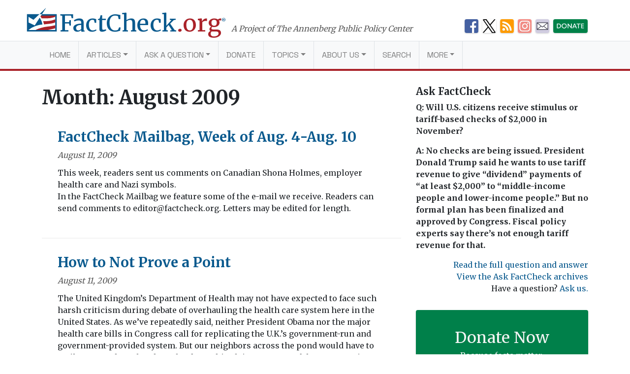

--- FILE ---
content_type: text/html; charset=UTF-8
request_url: https://www.factcheck.org/2009/08/page/5/
body_size: 13159
content:
<!DOCTYPE html>
<html lang="en-US">
<head>
  <meta charset="UTF-8">
  <meta http-equiv="X-UA-Compatible" content="IE=edge">
  <meta name="viewport" content="width=device-width, initial-scale=1, shrink-to-fit=no">
  <meta name="mobile-web-app-capable" content="yes">
  <meta name="apple-mobile-web-app-capable" content="yes">
  <meta name="apple-mobile-web-app-title" content="FactCheck.org - A Project of The Annenberg Public Policy Center">
  <link rel="preconnect" href="https://fonts.gstatic.com">
  <link href="https://fonts.googleapis.com/css2?family=Merriweather:wght@300;400;700&family=Space+Grotesk:wght@400&display=swap" rel="stylesheet">
  <link rel="profile" href="https://gmpg.org/xfn/11">
  <link rel="pingback" href="https://www.factcheck.org/xmlrpc.php">
  <link rel="apple-touch-icon" sizes="57x57" href="/apple-icon-57x57.png">
  <link rel="apple-touch-icon" sizes="60x60" href="/apple-icon-60x60.png">
  <link rel="apple-touch-icon" sizes="72x72" href="/apple-icon-72x72.png">
  <link rel="apple-touch-icon" sizes="76x76" href="/apple-icon-76x76.png">
  <link rel="apple-touch-icon" sizes="114x114" href="/apple-icon-114x114.png">
  <link rel="apple-touch-icon" sizes="120x120" href="/apple-icon-120x120.png">
  <link rel="apple-touch-icon" sizes="144x144" href="/apple-icon-144x144.png">
  <link rel="apple-touch-icon" sizes="152x152" href="/apple-icon-152x152.png">
  <link rel="apple-touch-icon" sizes="180x180" href="/apple-icon-180x180.png">
  <link rel="icon" type="image/png" sizes="192x192"  href="/android-icon-192x192.png">
  <link rel="icon" type="image/png" sizes="32x32" href="/favicon-32x32.png">
  <link rel="icon" type="image/png" sizes="96x96" href="/favicon-96x96.png">
  <link rel="icon" type="image/png" sizes="16x16" href="/favicon-16x16.png">
  <link rel="manifest" href="/manifest.json">
  <meta name="msapplication-TileColor" content="#ffffff">
  <meta name="msapplication-TileImage" content="/ms-icon-144x144.png">
  <meta name="theme-color" content="#ffffff">
    <meta name='robots' content='noindex, follow' />
	<style>img:is([sizes="auto" i], [sizes^="auto," i]) { contain-intrinsic-size: 3000px 1500px }</style>
	
<!-- Google Tag Manager for WordPress by gtm4wp.com -->
<script data-cfasync="false" data-pagespeed-no-defer>
	var gtm4wp_datalayer_name = "dataLayer";
	var dataLayer = dataLayer || [];

	const gtm4wp_scrollerscript_debugmode         = false;
	const gtm4wp_scrollerscript_callbacktime      = 100;
	const gtm4wp_scrollerscript_readerlocation    = 150;
	const gtm4wp_scrollerscript_contentelementid  = "content";
	const gtm4wp_scrollerscript_scannertime       = 60;
</script>
<!-- End Google Tag Manager for WordPress by gtm4wp.com -->
	<!-- This site is optimized with the Yoast SEO plugin v26.4 - https://yoast.com/wordpress/plugins/seo/ -->
	<title>August 2009 - Page 5 of 7 - FactCheck.org</title>
	<meta property="og:locale" content="en_US" />
	<meta property="og:type" content="website" />
	<meta property="og:title" content="August 2009 - Page 5 of 7 - FactCheck.org" />
	<meta property="og:url" content="https://www.factcheck.org/2009/08/" />
	<meta property="og:site_name" content="FactCheck.org" />
	<meta name="twitter:card" content="summary_large_image" />
	<meta name="twitter:site" content="@factcheckdotorg" />
	<script type="application/ld+json" class="yoast-schema-graph">{"@context":"https://schema.org","@graph":[{"@type":"CollectionPage","@id":null,"url":"https://www.factcheck.org/2009/08/page/5/","name":"August 2009 - Page 5 of 7 - FactCheck.org","isPartOf":{"@id":"https://www.factcheck.org/#website"},"breadcrumb":{"@id":"https://www.factcheck.org/2009/08/page/5/#breadcrumb"},"inLanguage":"en-US"},{"@type":"BreadcrumbList","@id":"https://www.factcheck.org/2009/08/page/5/#breadcrumb","itemListElement":[{"@type":"ListItem","position":1,"name":"Home","item":"https://www.factcheck.org/"},{"@type":"ListItem","position":2,"name":"Archives for August 2009"}]},{"@type":"WebSite","@id":"https://www.factcheck.org/#website","url":"https://www.factcheck.org/","name":"FactCheck.org","description":"A Project of The Annenberg Public Policy Center","inLanguage":"en-US"}]}</script>
	<!-- / Yoast SEO plugin. -->


<link rel='dns-prefetch' href='//code.jquery.com' />
<link rel="alternate" type="application/rss+xml" title="FactCheck.org &raquo; Feed" href="https://www.factcheck.org/feed/" />
<link rel='stylesheet' id='wp-block-library-css' href='https://www.factcheck.org/wp-includes/css/dist/block-library/style.min.css?ver=6.8.3' type='text/css' media='all' />
<style id='classic-theme-styles-inline-css' type='text/css'>
/*! This file is auto-generated */
.wp-block-button__link{color:#fff;background-color:#32373c;border-radius:9999px;box-shadow:none;text-decoration:none;padding:calc(.667em + 2px) calc(1.333em + 2px);font-size:1.125em}.wp-block-file__button{background:#32373c;color:#fff;text-decoration:none}
</style>
<style id='co-authors-plus-coauthors-style-inline-css' type='text/css'>
.wp-block-co-authors-plus-coauthors.is-layout-flow [class*=wp-block-co-authors-plus]{display:inline}

</style>
<style id='co-authors-plus-avatar-style-inline-css' type='text/css'>
.wp-block-co-authors-plus-avatar :where(img){height:auto;max-width:100%;vertical-align:bottom}.wp-block-co-authors-plus-coauthors.is-layout-flow .wp-block-co-authors-plus-avatar :where(img){vertical-align:middle}.wp-block-co-authors-plus-avatar:is(.alignleft,.alignright){display:table}.wp-block-co-authors-plus-avatar.aligncenter{display:table;margin-inline:auto}

</style>
<style id='co-authors-plus-image-style-inline-css' type='text/css'>
.wp-block-co-authors-plus-image{margin-bottom:0}.wp-block-co-authors-plus-image :where(img){height:auto;max-width:100%;vertical-align:bottom}.wp-block-co-authors-plus-coauthors.is-layout-flow .wp-block-co-authors-plus-image :where(img){vertical-align:middle}.wp-block-co-authors-plus-image:is(.alignfull,.alignwide) :where(img){width:100%}.wp-block-co-authors-plus-image:is(.alignleft,.alignright){display:table}.wp-block-co-authors-plus-image.aligncenter{display:table;margin-inline:auto}

</style>
<link rel='stylesheet' id='dashicons-css' href='https://www.factcheck.org/wp-includes/css/dashicons.min.css?ver=6.8.3' type='text/css' media='all' />
<style id='global-styles-inline-css' type='text/css'>
:root{--wp--preset--aspect-ratio--square: 1;--wp--preset--aspect-ratio--4-3: 4/3;--wp--preset--aspect-ratio--3-4: 3/4;--wp--preset--aspect-ratio--3-2: 3/2;--wp--preset--aspect-ratio--2-3: 2/3;--wp--preset--aspect-ratio--16-9: 16/9;--wp--preset--aspect-ratio--9-16: 9/16;--wp--preset--color--black: #000000;--wp--preset--color--cyan-bluish-gray: #abb8c3;--wp--preset--color--white: #ffffff;--wp--preset--color--pale-pink: #f78da7;--wp--preset--color--vivid-red: #cf2e2e;--wp--preset--color--luminous-vivid-orange: #ff6900;--wp--preset--color--luminous-vivid-amber: #fcb900;--wp--preset--color--light-green-cyan: #7bdcb5;--wp--preset--color--vivid-green-cyan: #00d084;--wp--preset--color--pale-cyan-blue: #8ed1fc;--wp--preset--color--vivid-cyan-blue: #0693e3;--wp--preset--color--vivid-purple: #9b51e0;--wp--preset--gradient--vivid-cyan-blue-to-vivid-purple: linear-gradient(135deg,rgba(6,147,227,1) 0%,rgb(155,81,224) 100%);--wp--preset--gradient--light-green-cyan-to-vivid-green-cyan: linear-gradient(135deg,rgb(122,220,180) 0%,rgb(0,208,130) 100%);--wp--preset--gradient--luminous-vivid-amber-to-luminous-vivid-orange: linear-gradient(135deg,rgba(252,185,0,1) 0%,rgba(255,105,0,1) 100%);--wp--preset--gradient--luminous-vivid-orange-to-vivid-red: linear-gradient(135deg,rgba(255,105,0,1) 0%,rgb(207,46,46) 100%);--wp--preset--gradient--very-light-gray-to-cyan-bluish-gray: linear-gradient(135deg,rgb(238,238,238) 0%,rgb(169,184,195) 100%);--wp--preset--gradient--cool-to-warm-spectrum: linear-gradient(135deg,rgb(74,234,220) 0%,rgb(151,120,209) 20%,rgb(207,42,186) 40%,rgb(238,44,130) 60%,rgb(251,105,98) 80%,rgb(254,248,76) 100%);--wp--preset--gradient--blush-light-purple: linear-gradient(135deg,rgb(255,206,236) 0%,rgb(152,150,240) 100%);--wp--preset--gradient--blush-bordeaux: linear-gradient(135deg,rgb(254,205,165) 0%,rgb(254,45,45) 50%,rgb(107,0,62) 100%);--wp--preset--gradient--luminous-dusk: linear-gradient(135deg,rgb(255,203,112) 0%,rgb(199,81,192) 50%,rgb(65,88,208) 100%);--wp--preset--gradient--pale-ocean: linear-gradient(135deg,rgb(255,245,203) 0%,rgb(182,227,212) 50%,rgb(51,167,181) 100%);--wp--preset--gradient--electric-grass: linear-gradient(135deg,rgb(202,248,128) 0%,rgb(113,206,126) 100%);--wp--preset--gradient--midnight: linear-gradient(135deg,rgb(2,3,129) 0%,rgb(40,116,252) 100%);--wp--preset--font-size--small: 13px;--wp--preset--font-size--medium: 20px;--wp--preset--font-size--large: 36px;--wp--preset--font-size--x-large: 42px;--wp--preset--spacing--20: 0.44rem;--wp--preset--spacing--30: 0.67rem;--wp--preset--spacing--40: 1rem;--wp--preset--spacing--50: 1.5rem;--wp--preset--spacing--60: 2.25rem;--wp--preset--spacing--70: 3.38rem;--wp--preset--spacing--80: 5.06rem;--wp--preset--shadow--natural: 6px 6px 9px rgba(0, 0, 0, 0.2);--wp--preset--shadow--deep: 12px 12px 50px rgba(0, 0, 0, 0.4);--wp--preset--shadow--sharp: 6px 6px 0px rgba(0, 0, 0, 0.2);--wp--preset--shadow--outlined: 6px 6px 0px -3px rgba(255, 255, 255, 1), 6px 6px rgba(0, 0, 0, 1);--wp--preset--shadow--crisp: 6px 6px 0px rgba(0, 0, 0, 1);}:where(.is-layout-flex){gap: 0.5em;}:where(.is-layout-grid){gap: 0.5em;}body .is-layout-flex{display: flex;}.is-layout-flex{flex-wrap: wrap;align-items: center;}.is-layout-flex > :is(*, div){margin: 0;}body .is-layout-grid{display: grid;}.is-layout-grid > :is(*, div){margin: 0;}:where(.wp-block-columns.is-layout-flex){gap: 2em;}:where(.wp-block-columns.is-layout-grid){gap: 2em;}:where(.wp-block-post-template.is-layout-flex){gap: 1.25em;}:where(.wp-block-post-template.is-layout-grid){gap: 1.25em;}.has-black-color{color: var(--wp--preset--color--black) !important;}.has-cyan-bluish-gray-color{color: var(--wp--preset--color--cyan-bluish-gray) !important;}.has-white-color{color: var(--wp--preset--color--white) !important;}.has-pale-pink-color{color: var(--wp--preset--color--pale-pink) !important;}.has-vivid-red-color{color: var(--wp--preset--color--vivid-red) !important;}.has-luminous-vivid-orange-color{color: var(--wp--preset--color--luminous-vivid-orange) !important;}.has-luminous-vivid-amber-color{color: var(--wp--preset--color--luminous-vivid-amber) !important;}.has-light-green-cyan-color{color: var(--wp--preset--color--light-green-cyan) !important;}.has-vivid-green-cyan-color{color: var(--wp--preset--color--vivid-green-cyan) !important;}.has-pale-cyan-blue-color{color: var(--wp--preset--color--pale-cyan-blue) !important;}.has-vivid-cyan-blue-color{color: var(--wp--preset--color--vivid-cyan-blue) !important;}.has-vivid-purple-color{color: var(--wp--preset--color--vivid-purple) !important;}.has-black-background-color{background-color: var(--wp--preset--color--black) !important;}.has-cyan-bluish-gray-background-color{background-color: var(--wp--preset--color--cyan-bluish-gray) !important;}.has-white-background-color{background-color: var(--wp--preset--color--white) !important;}.has-pale-pink-background-color{background-color: var(--wp--preset--color--pale-pink) !important;}.has-vivid-red-background-color{background-color: var(--wp--preset--color--vivid-red) !important;}.has-luminous-vivid-orange-background-color{background-color: var(--wp--preset--color--luminous-vivid-orange) !important;}.has-luminous-vivid-amber-background-color{background-color: var(--wp--preset--color--luminous-vivid-amber) !important;}.has-light-green-cyan-background-color{background-color: var(--wp--preset--color--light-green-cyan) !important;}.has-vivid-green-cyan-background-color{background-color: var(--wp--preset--color--vivid-green-cyan) !important;}.has-pale-cyan-blue-background-color{background-color: var(--wp--preset--color--pale-cyan-blue) !important;}.has-vivid-cyan-blue-background-color{background-color: var(--wp--preset--color--vivid-cyan-blue) !important;}.has-vivid-purple-background-color{background-color: var(--wp--preset--color--vivid-purple) !important;}.has-black-border-color{border-color: var(--wp--preset--color--black) !important;}.has-cyan-bluish-gray-border-color{border-color: var(--wp--preset--color--cyan-bluish-gray) !important;}.has-white-border-color{border-color: var(--wp--preset--color--white) !important;}.has-pale-pink-border-color{border-color: var(--wp--preset--color--pale-pink) !important;}.has-vivid-red-border-color{border-color: var(--wp--preset--color--vivid-red) !important;}.has-luminous-vivid-orange-border-color{border-color: var(--wp--preset--color--luminous-vivid-orange) !important;}.has-luminous-vivid-amber-border-color{border-color: var(--wp--preset--color--luminous-vivid-amber) !important;}.has-light-green-cyan-border-color{border-color: var(--wp--preset--color--light-green-cyan) !important;}.has-vivid-green-cyan-border-color{border-color: var(--wp--preset--color--vivid-green-cyan) !important;}.has-pale-cyan-blue-border-color{border-color: var(--wp--preset--color--pale-cyan-blue) !important;}.has-vivid-cyan-blue-border-color{border-color: var(--wp--preset--color--vivid-cyan-blue) !important;}.has-vivid-purple-border-color{border-color: var(--wp--preset--color--vivid-purple) !important;}.has-vivid-cyan-blue-to-vivid-purple-gradient-background{background: var(--wp--preset--gradient--vivid-cyan-blue-to-vivid-purple) !important;}.has-light-green-cyan-to-vivid-green-cyan-gradient-background{background: var(--wp--preset--gradient--light-green-cyan-to-vivid-green-cyan) !important;}.has-luminous-vivid-amber-to-luminous-vivid-orange-gradient-background{background: var(--wp--preset--gradient--luminous-vivid-amber-to-luminous-vivid-orange) !important;}.has-luminous-vivid-orange-to-vivid-red-gradient-background{background: var(--wp--preset--gradient--luminous-vivid-orange-to-vivid-red) !important;}.has-very-light-gray-to-cyan-bluish-gray-gradient-background{background: var(--wp--preset--gradient--very-light-gray-to-cyan-bluish-gray) !important;}.has-cool-to-warm-spectrum-gradient-background{background: var(--wp--preset--gradient--cool-to-warm-spectrum) !important;}.has-blush-light-purple-gradient-background{background: var(--wp--preset--gradient--blush-light-purple) !important;}.has-blush-bordeaux-gradient-background{background: var(--wp--preset--gradient--blush-bordeaux) !important;}.has-luminous-dusk-gradient-background{background: var(--wp--preset--gradient--luminous-dusk) !important;}.has-pale-ocean-gradient-background{background: var(--wp--preset--gradient--pale-ocean) !important;}.has-electric-grass-gradient-background{background: var(--wp--preset--gradient--electric-grass) !important;}.has-midnight-gradient-background{background: var(--wp--preset--gradient--midnight) !important;}.has-small-font-size{font-size: var(--wp--preset--font-size--small) !important;}.has-medium-font-size{font-size: var(--wp--preset--font-size--medium) !important;}.has-large-font-size{font-size: var(--wp--preset--font-size--large) !important;}.has-x-large-font-size{font-size: var(--wp--preset--font-size--x-large) !important;}
:where(.wp-block-post-template.is-layout-flex){gap: 1.25em;}:where(.wp-block-post-template.is-layout-grid){gap: 1.25em;}
:where(.wp-block-columns.is-layout-flex){gap: 2em;}:where(.wp-block-columns.is-layout-grid){gap: 2em;}
:root :where(.wp-block-pullquote){font-size: 1.5em;line-height: 1.6;}
</style>
<link rel='stylesheet' id='child-understrap-styles-css' href='https://www.factcheck.org/wp-content/themes/factcheckstrap/css/child-theme.min.css?ver=1.2.3' type='text/css' media='all' />
<link rel="preload" class="mv-grow-style" href="https://www.factcheck.org/wp-content/plugins/social-pug/assets/dist/style-frontend-pro.css?ver=2.27.1" as="style"><noscript><link rel='stylesheet' id='dpsp-frontend-style-pro-css' href='https://www.factcheck.org/wp-content/plugins/social-pug/assets/dist/style-frontend-pro.css?ver=2.27.1' type='text/css' media='all' />
</noscript><style id='dpsp-frontend-style-pro-inline-css' type='text/css'>

				@media screen and ( max-width : 720px ) {
					.dpsp-content-wrapper.dpsp-hide-on-mobile,
					.dpsp-share-text.dpsp-hide-on-mobile {
						display: none;
					}
					.dpsp-has-spacing .dpsp-networks-btns-wrapper li {
						margin:0 2% 10px 0;
					}
					.dpsp-network-btn.dpsp-has-label:not(.dpsp-has-count) {
						max-height: 40px;
						padding: 0;
						justify-content: center;
					}
					.dpsp-content-wrapper.dpsp-size-small .dpsp-network-btn.dpsp-has-label:not(.dpsp-has-count){
						max-height: 32px;
					}
					.dpsp-content-wrapper.dpsp-size-large .dpsp-network-btn.dpsp-has-label:not(.dpsp-has-count){
						max-height: 46px;
					}
				}
			
</style>
<script type="text/javascript" src="https://www.factcheck.org/wp-content/plugins/duracelltomi-google-tag-manager/dist/js/analytics-talk-content-tracking.js?ver=1.22.2" id="gtm4wp-scroll-tracking-js"></script>
<script type="text/javascript" src="https://www.factcheck.org/wp-content/themes/understrap/js/popper.min.js?ver=6.8.3" id="popper-scripts-js"></script>
<link rel="https://api.w.org/" href="https://www.factcheck.org/wp-json/" /><link rel="EditURI" type="application/rsd+xml" title="RSD" href="https://www.factcheck.org/xmlrpc.php?rsd" />
<meta name="generator" content="WordPress 6.8.3" />
<script type="text/javascript">
(function(url){
	if(/(?:Chrome\/26\.0\.1410\.63 Safari\/537\.31|WordfenceTestMonBot)/.test(navigator.userAgent)){ return; }
	var addEvent = function(evt, handler) {
		if (window.addEventListener) {
			document.addEventListener(evt, handler, false);
		} else if (window.attachEvent) {
			document.attachEvent('on' + evt, handler);
		}
	};
	var removeEvent = function(evt, handler) {
		if (window.removeEventListener) {
			document.removeEventListener(evt, handler, false);
		} else if (window.detachEvent) {
			document.detachEvent('on' + evt, handler);
		}
	};
	var evts = 'contextmenu dblclick drag dragend dragenter dragleave dragover dragstart drop keydown keypress keyup mousedown mousemove mouseout mouseover mouseup mousewheel scroll'.split(' ');
	var logHuman = function() {
		if (window.wfLogHumanRan) { return; }
		window.wfLogHumanRan = true;
		var wfscr = document.createElement('script');
		wfscr.type = 'text/javascript';
		wfscr.async = true;
		wfscr.src = url + '&r=' + Math.random();
		(document.getElementsByTagName('head')[0]||document.getElementsByTagName('body')[0]).appendChild(wfscr);
		for (var i = 0; i < evts.length; i++) {
			removeEvent(evts[i], logHuman);
		}
	};
	for (var i = 0; i < evts.length; i++) {
		addEvent(evts[i], logHuman);
	}
})('//www.factcheck.org/?wordfence_lh=1&hid=24D05D2319F4A8A72E943F9F1A914B49');
</script>
<!-- Google Tag Manager for WordPress by gtm4wp.com -->
<!-- GTM Container placement set to automatic -->
<script data-cfasync="false" data-pagespeed-no-defer>
	var dataLayer_content = {"pagePostType":"post","pagePostType2":"month-post"};
	dataLayer.push( dataLayer_content );
</script>
<script data-cfasync="false" data-pagespeed-no-defer>
(function(w,d,s,l,i){w[l]=w[l]||[];w[l].push({'gtm.start':
new Date().getTime(),event:'gtm.js'});var f=d.getElementsByTagName(s)[0],
j=d.createElement(s),dl=l!='dataLayer'?'&l='+l:'';j.async=true;j.src=
'//www.googletagmanager.com/gtm.js?id='+i+dl;f.parentNode.insertBefore(j,f);
})(window,document,'script','dataLayer','GTM-PFGD5J2');
</script>
<!-- End Google Tag Manager for WordPress by gtm4wp.com --><meta name="hubbub-info" description="Hubbub Pro 2.27.1"></head>

<body class="archive date paged paged-5 date-paged-5 wp-theme-understrap wp-child-theme-factcheckstrap group-blog hfeed">


  <svg xmlns="http://www.w3.org/2000/svg" style="display: none;" role="img">

	<symbol id="facebook" viewBox="0 0 48.01 47.89">
    <title>Facebook</title>
		<path d="M42,0H6A6,6,0,0,0,0,6V41.91a6,6,0,0,0,6,6H25.93V28.53H21.56V21.8H25.8c0-2,0-3.76,0-5.6,0-5.3,4.07-6.84,7.73-6.84H39.7V16H36.12c-.13,0-2.31-.12-2.31,2,0,.85,0,3.8,0,3.8h5.91l-.48,6.62H34v19.5H42a6,6,0,0,0,6-6V6A6,6,0,0,0,42,0Z"/>
	</symbol>

	<symbol id="twitter" viewBox="0 0 48 48">
    <title>Twitter</title>
		<path d="M42,0H6A6,6,0,0,0,0,6V42a6,6,0,0,0,6,6H42a6,6,0,0,0,6-6V6A6,6,0,0,0,42,0ZM37.11,18q0,.4,0,.81c0,8.26-6.28,17.77-17.77,17.77a17.68,17.68,0,0,1-9.58-2.81A12.58,12.58,0,0,0,19,31.17a6.25,6.25,0,0,1-5.84-4.34,6.33,6.33,0,0,0,1.18.11A6.21,6.21,0,0,0,16,26.72a6.25,6.25,0,0,1-5-6.12v-.08a6.22,6.22,0,0,0,2.83.78A6.25,6.25,0,0,1,11.9,13a17.74,17.74,0,0,0,12.88,6.53,6.31,6.31,0,0,1-.16-1.42,6.25,6.25,0,0,1,10.81-4.28,12.48,12.48,0,0,0,4-1.52,6.27,6.27,0,0,1-2.75,3.46,12.47,12.47,0,0,0,3.59-1A12.72,12.72,0,0,1,37.11,18Z"/>
	</symbol>

	<symbol id="tumblr" viewBox="0 0 47.92 47.92">
    <title>Tumblr</title>
		<path d="M41.93,0H6A6,6,0,0,0,0,6V41.93a6,6,0,0,0,6,6H41.93a6,6,0,0,0,6-6V6A6,6,0,0,0,41.93,0ZM34.71,39.33A26.58,26.58,0,0,1,26,40.61c-5.35,0-7.83-2.81-7.83-6.14V21.07H14V16.84s6.88-2.49,6.93-9.53h4.39v8.52h8.47v5.35H25.29v11s-.16,6.14,9.42,1.9Z"/>
	</symbol>

  <symbol id="modal-close" xmlns="http://www.w3.org/2000/svg"  viewBox="0 0 112 112" preserveAspectRatio="xMidYMid meet">
    <title>Close</title>
    <path fill="none" stroke="#000" stroke-linejoin="round" stroke-miterlimit="10" stroke-width="15" d="M3 3l105 105m0-105L3 108"/>
	</symbol>

  <symbol id="arrow" viewBox="0 0 50 28" preserveAspectRatio="xMidYMid meet">
    <path fill="none" stroke="#231f20" stroke-miterlimit="10" d="M0 14h43M36 0l14 14-14 13"/>
  </symbol>

</svg>

  <svg xmlns="http://www.w3.org/2000/svg" style="display: none;" viewBox="0 0 136.9 108.9">
    <symbol id="factcheck-logo" viewBox="0 0 136.9 108.9" >
      <path class="fc-blue" d="M137 29.2H0V109h137zm-7 72.8H7v-.3a107.2 107.2 0 0 1 30.3-17.3C60 76.2 70.6 77 70.6 77s.3-4.8-2.4-13c-1.6-4.4-4-10-9.5-19l-23 35.8L7 67.2V41.4L30 55l27.3-25.8H69l-4.6 7H130z"/><path class="fc-red" d="M62 40l2.4-4H130v5.4s-9.4 3-13.8 4S104 48 96.6 48l-29 .2a30.5 30.5 0 0 0-2.6-4.6 36.2 36.2 0 0 0-3-3.7zm12 21.6l16.8-.4a149 149 0 0 0 24-3.3l15.2-5v14s-4 1.7-7 2.6c-4 1.4-14.5 3.2-18 3.6l-26.5 3s-1-4.6-1.8-7.5-2.5-7-2.5-7zM96.5 102h-57s8.3-4 14.2-6.2a220.3 220.3 0 0 1 26-7.3c6-1 17-2.7 24.7-3.4s25.6-5 25.6-5v14l-11.3 3-22 5z"/><path class="fc-blue" d="M87.8 0L57.4 29.2H69L88 0"/>
    </symbol>
  </svg>
<a class="sr-only sr-only-focusable" href="#main">Skip to main content</a>

<div class="hfeed site" id="page">

  <!-- ******************* The Navbar Area ******************* -->

  <div class="container container-branding container-branding-xl">
    <div class="row">
      <div class="col-7 col-xl-9">
        <a aria-label="FactCheck.org" rel="home" href="https://www.factcheck.org/" class="logo">
            <svg class="d-none d-md-inline-flex d-lg-inline-flex d-xl-inline-flex">
                <use xlink:href="#factcheck-logo">

            </svg>
          <!--[if lt IE 9]>
            <img src="/img/logomark.png" alt="FactCheck.org">
          <![endif]-->
          <span class="logotype">
            FactCheck<span class="text-fc-red">.org</span><sup>&reg;</sup>
          </span>
        </a>
        <span class="appc-credit">A Project of The Annenberg Public Policy Center</span>
      </div>
      <div class="d-none d-md-inline col-5 col-xl-3">
        	<div class="fc-social-media-header">
			<div class="fc-social-media-header-icon">
			<a href="https://www.facebook.com/factcheck.org">
				<img src="https://cdn.factcheck.org/UploadedFiles/fc-icon-facebook-mini.png"  alt="Become a Facebook fan">
			</a>
		</div>
			<div class="fc-social-media-header-icon">
			<a href="https://www.x.com/factcheckdotorg">
				<img src="https://cdn.factcheck.org/UploadedFiles/x-icon-logo-black.png"  alt="Follow us on Twitter">
			</a>
		</div>
			<div class="fc-social-media-header-icon">
			<a href="https://www.factcheck.org/feed/">
				<img src="https://cdn.factcheck.org/UploadedFiles/fc-icon-rss.png"  alt="Get the RSS feed">
			</a>
		</div>
			<div class="fc-social-media-header-icon">
			<a href="https://www.instagram.com/factcheckorg/">
				<img src="https://cdn.factcheck.org/UploadedFiles/fc-icon-instagram-1.png"  alt="Follow on Insta">
			</a>
		</div>
			<div class="fc-social-media-header-icon">
			<a href="https://www.factcheck.org/subscribe/">
				<img src="https://cdn.factcheck.org/UploadedFiles/fc-icon-email.png"  alt="Sign up for the email newsletter">
			</a>
		</div>
			<div class="fc-social-media-header-icon">
			<a href="https://giving.aws.cloud.upenn.edu/?fastStart=simpleForm&#038;program=ANS&#038;fund=602014">
				<img src="https://cdn.factcheck.org/UploadedFiles/fc-icon-donate.png"  alt="Help us hold politicians accountable. ">
			</a>
		</div>
	 	</div>
	       </div>
    </div>
  </div>

  
  <div class="wrapper-fluid wrapper-navbar" id="wrapper-navbar">

    <nav class="navbar navbar-expand-md navbar-light bg-light">

          <div class="container">
    


        <button class="navbar-toggler" type="button" data-toggle="collapse" data-target="#navbarNavDropdown" aria-controls="navbarNavDropdown" aria-expanded="false" aria-label="Toggle navigation">
          <span class="navbar-toggler-icon"></span>
        </button>
          <a aria-label="FactCheck.org" rel="home" href="https://www.factcheck.org/" class="logo logo-xs">
            <span class="logotype">
              FactCheck<span class="text-fc-red">.org</span><sup>&reg;</sup>
            </span>
          </a>

        <!-- The WordPress Menu goes here -->
        <div id="navbarNavDropdown" class="collapse navbar-collapse"><ul id="main-menu" class="navbar-nav"><li itemscope="itemscope" itemtype="https://www.schema.org/SiteNavigationElement" id="menu-item-75121" class="menu-item menu-item-type-custom menu-item-object-custom menu-item-home menu-item-75121 nav-item"><a title="Home" href="https://www.factcheck.org" class="nav-link">Home</a></li>
<li itemscope="itemscope" itemtype="https://www.schema.org/SiteNavigationElement" id="menu-item-75124" class="menu-item menu-item-type-custom menu-item-object-custom menu-item-has-children dropdown menu-item-75124 nav-item"><a title="Articles" href="#" data-toggle="dropdown" aria-haspopup="true" aria-expanded="false" class="dropdown-toggle nav-link" id="menu-item-dropdown-75124">Articles</a>
<ul class="dropdown-menu" aria-labelledby="menu-item-dropdown-75124" >
	<li itemscope="itemscope" itemtype="https://www.schema.org/SiteNavigationElement" id="menu-item-46900" class="menu-item menu-item-type-post_type menu-item-object-page menu-item-46900 nav-item"><a title="FactCheck Posts" href="https://www.factcheck.org/the-factcheck-wire/" class="nav-link">FactCheck Posts</a></li>
	<li itemscope="itemscope" itemtype="https://www.schema.org/SiteNavigationElement" id="menu-item-121568" class="menu-item menu-item-type-taxonomy menu-item-object-category menu-item-121568 nav-item"><a title="SciCheck" href="https://www.factcheck.org/scicheck/" class="nav-link">SciCheck</a></li>
	<li itemscope="itemscope" itemtype="https://www.schema.org/SiteNavigationElement" id="menu-item-200446" class="menu-item menu-item-type-custom menu-item-object-custom menu-item-200446 nav-item"><a title="En Español" href="https://www.factcheck.org/es/en-espanol/" class="nav-link">En Español</a></li>
	<li itemscope="itemscope" itemtype="https://www.schema.org/SiteNavigationElement" id="menu-item-277733" class="menu-item menu-item-type-taxonomy menu-item-object-issue menu-item-277733 nav-item"><a title="Project 2025 series" href="https://www.factcheck.org/issue/project-2025-series/" class="nav-link">Project 2025 series</a></li>
	<li itemscope="itemscope" itemtype="https://www.schema.org/SiteNavigationElement" id="menu-item-125157" class="menu-item menu-item-type-taxonomy menu-item-object-category menu-item-125157 nav-item"><a title="Debunking Viral Claims" href="https://www.factcheck.org/fake-news/" class="nav-link">Debunking Viral Claims</a></li>
</ul>
</li>
<li itemscope="itemscope" itemtype="https://www.schema.org/SiteNavigationElement" id="menu-item-121564" class="menu-item menu-item-type-custom menu-item-object-custom menu-item-has-children dropdown menu-item-121564 nav-item"><a title="Ask a Question" href="#" data-toggle="dropdown" aria-haspopup="true" aria-expanded="false" class="dropdown-toggle nav-link" id="menu-item-dropdown-121564">Ask a Question</a>
<ul class="dropdown-menu" aria-labelledby="menu-item-dropdown-121564" >
	<li itemscope="itemscope" itemtype="https://www.schema.org/SiteNavigationElement" id="menu-item-75166" class="menu-item menu-item-type-taxonomy menu-item-object-category menu-item-75166 nav-item"><a title="Ask FactCheck" href="https://www.factcheck.org/askfactcheck/" class="nav-link">Ask FactCheck</a></li>
	<li itemscope="itemscope" itemtype="https://www.schema.org/SiteNavigationElement" id="menu-item-121565" class="menu-item menu-item-type-taxonomy menu-item-object-category menu-item-121565 nav-item"><a title="Ask SciCheck" href="https://www.factcheck.org/askscicheck/" class="nav-link">Ask SciCheck</a></li>
</ul>
</li>
<li itemscope="itemscope" itemtype="https://www.schema.org/SiteNavigationElement" id="menu-item-135871" class="menu-item menu-item-type-custom menu-item-object-custom menu-item-135871 nav-item"><a title="Donate" href="https://giving.aws.cloud.upenn.edu/fund?fastStart=simpleForm&#038;program=ANS&#038;fund=602014" class="nav-link">Donate</a></li>
<li itemscope="itemscope" itemtype="https://www.schema.org/SiteNavigationElement" id="menu-item-75144" class="menu-item menu-item-type-custom menu-item-object-custom menu-item-has-children dropdown menu-item-75144 nav-item"><a title="Topics" href="#" data-toggle="dropdown" aria-haspopup="true" aria-expanded="false" class="dropdown-toggle nav-link" id="menu-item-dropdown-75144">Topics</a>
<ul class="dropdown-menu" aria-labelledby="menu-item-dropdown-75144" >
	<li itemscope="itemscope" itemtype="https://www.schema.org/SiteNavigationElement" id="menu-item-197214" class="menu-item menu-item-type-taxonomy menu-item-object-person menu-item-197214 nav-item"><a title="President Trump" href="https://www.factcheck.org/person/donald-trump/" class="nav-link">President Trump</a></li>
	<li itemscope="itemscope" itemtype="https://www.schema.org/SiteNavigationElement" id="menu-item-276763" class="menu-item menu-item-type-taxonomy menu-item-object-person menu-item-276763 nav-item"><a title="Robert F. Kennedy Jr." href="https://www.factcheck.org/person/robert-f-kennedy-jr/" class="nav-link">Robert F. Kennedy Jr.</a></li>
	<li itemscope="itemscope" itemtype="https://www.schema.org/SiteNavigationElement" id="menu-item-199652" class="menu-item menu-item-type-taxonomy menu-item-object-issue menu-item-199652 nav-item"><a title="immigration" href="https://www.factcheck.org/issue/immigration/" class="nav-link">immigration</a></li>
	<li itemscope="itemscope" itemtype="https://www.schema.org/SiteNavigationElement" id="menu-item-101750" class="menu-item menu-item-type-taxonomy menu-item-object-issue menu-item-101750 nav-item"><a title="climate change" href="https://www.factcheck.org/issue/climate-change/" class="nav-link">climate change</a></li>
	<li itemscope="itemscope" itemtype="https://www.schema.org/SiteNavigationElement" id="menu-item-276765" class="menu-item menu-item-type-taxonomy menu-item-object-issue menu-item-276765 nav-item"><a title="coronavirus" href="https://www.factcheck.org/issue/coronavirus/" class="nav-link">coronavirus</a></li>
	<li itemscope="itemscope" itemtype="https://www.schema.org/SiteNavigationElement" id="menu-item-276884" class="menu-item menu-item-type-taxonomy menu-item-object-issue menu-item-276884 nav-item"><a title="tariffs" href="https://www.factcheck.org/issue/tariffs/" class="nav-link">tariffs</a></li>
	<li itemscope="itemscope" itemtype="https://www.schema.org/SiteNavigationElement" id="menu-item-46906" class="menu-item menu-item-type-post_type menu-item-object-page menu-item-46906 nav-item"><a title="View All" href="https://www.factcheck.org/archives/" class="nav-link">View All</a></li>
</ul>
</li>
<li itemscope="itemscope" itemtype="https://www.schema.org/SiteNavigationElement" id="menu-item-75727" class="menu-item menu-item-type-custom menu-item-object-custom menu-item-has-children dropdown menu-item-75727 nav-item"><a title="About Us" href="#" data-toggle="dropdown" aria-haspopup="true" aria-expanded="false" class="dropdown-toggle nav-link" id="menu-item-dropdown-75727">About Us</a>
<ul class="dropdown-menu" aria-labelledby="menu-item-dropdown-75727" >
	<li itemscope="itemscope" itemtype="https://www.schema.org/SiteNavigationElement" id="menu-item-75731" class="menu-item menu-item-type-post_type menu-item-object-page menu-item-75731 nav-item"><a title="Our Mission" href="https://www.factcheck.org/about/our-mission/" class="nav-link">Our Mission</a></li>
	<li itemscope="itemscope" itemtype="https://www.schema.org/SiteNavigationElement" id="menu-item-117787" class="menu-item menu-item-type-post_type menu-item-object-page menu-item-117787 nav-item"><a title="Our Process" href="https://www.factcheck.org/our-process/" class="nav-link">Our Process</a></li>
	<li itemscope="itemscope" itemtype="https://www.schema.org/SiteNavigationElement" id="menu-item-75730" class="menu-item menu-item-type-post_type menu-item-object-page menu-item-75730 nav-item"><a title="Our Funding" href="https://www.factcheck.org/our-funding/" class="nav-link">Our Funding</a></li>
	<li itemscope="itemscope" itemtype="https://www.schema.org/SiteNavigationElement" id="menu-item-75728" class="menu-item menu-item-type-post_type menu-item-object-page menu-item-75728 nav-item"><a title="Our Staff" href="https://www.factcheck.org/our-staff/" class="nav-link">Our Staff</a></li>
	<li itemscope="itemscope" itemtype="https://www.schema.org/SiteNavigationElement" id="menu-item-103776" class="menu-item menu-item-type-post_type menu-item-object-page menu-item-103776 nav-item"><a title="Undergraduate Fellows" href="https://www.factcheck.org/undergraduate-fellows/" class="nav-link">Undergraduate Fellows</a></li>
	<li itemscope="itemscope" itemtype="https://www.schema.org/SiteNavigationElement" id="menu-item-76678" class="menu-item menu-item-type-post_type menu-item-object-page menu-item-76678 nav-item"><a title="Awards" href="https://www.factcheck.org/awards/" class="nav-link">Awards</a></li>
	<li itemscope="itemscope" itemtype="https://www.schema.org/SiteNavigationElement" id="menu-item-156842" class="menu-item menu-item-type-post_type menu-item-object-page menu-item-156842 nav-item"><a title="Request a Correction" href="https://www.factcheck.org/request-a-correction/" class="nav-link">Request a Correction</a></li>
	<li itemscope="itemscope" itemtype="https://www.schema.org/SiteNavigationElement" id="menu-item-75729" class="menu-item menu-item-type-post_type menu-item-object-page menu-item-75729 nav-item"><a title="Contact Us" href="https://www.factcheck.org/about/contact-us/" class="nav-link">Contact Us</a></li>
</ul>
</li>
<li itemscope="itemscope" itemtype="https://www.schema.org/SiteNavigationElement" id="menu-item-75130" class="menu-item menu-item-type-post_type menu-item-object-page menu-item-75130 nav-item"><a title="Search" href="https://www.factcheck.org/search/" class="nav-link">Search</a></li>
<li itemscope="itemscope" itemtype="https://www.schema.org/SiteNavigationElement" id="menu-item-75125" class="menu-item menu-item-type-custom menu-item-object-custom menu-item-has-children dropdown menu-item-75125 nav-item"><a title="More" href="#" data-toggle="dropdown" aria-haspopup="true" aria-expanded="false" class="dropdown-toggle nav-link" id="menu-item-dropdown-75125">More</a>
<ul class="dropdown-menu" aria-labelledby="menu-item-dropdown-75125" >
	<li itemscope="itemscope" itemtype="https://www.schema.org/SiteNavigationElement" id="menu-item-46786" class="menu-item menu-item-type-post_type menu-item-object-page menu-item-46786 nav-item"><a title="Viral Claims" href="https://www.factcheck.org/hot-topics/" class="nav-link">Viral Claims</a></li>
	<li itemscope="itemscope" itemtype="https://www.schema.org/SiteNavigationElement" id="menu-item-171642" class="menu-item menu-item-type-post_type menu-item-object-page menu-item-171642 nav-item"><a title="Newsletter" href="https://www.factcheck.org/subscribe/" class="nav-link">Newsletter</a></li>
	<li itemscope="itemscope" itemtype="https://www.schema.org/SiteNavigationElement" id="menu-item-209955" class="menu-item menu-item-type-custom menu-item-object-custom menu-item-209955 nav-item"><a title="Instagram" href="https://www.instagram.com/factcheckorg/" class="nav-link">Instagram</a></li>
	<li itemscope="itemscope" itemtype="https://www.schema.org/SiteNavigationElement" id="menu-item-254261" class="menu-item menu-item-type-custom menu-item-object-custom menu-item-254261 nav-item"><a title="Threads" href="https://www.threads.net/@factcheckorg" class="nav-link">Threads</a></li>
	<li itemscope="itemscope" itemtype="https://www.schema.org/SiteNavigationElement" id="menu-item-253367" class="menu-item menu-item-type-custom menu-item-object-custom menu-item-253367 nav-item"><a title="YouTube" href="https://www.youtube.com/factcheckdotorg" class="nav-link">YouTube</a></li>
	<li itemscope="itemscope" itemtype="https://www.schema.org/SiteNavigationElement" id="menu-item-253366" class="menu-item menu-item-type-custom menu-item-object-custom menu-item-253366 nav-item"><a title="TikTok" href="https://www.tiktok.com/@factcheckorg" class="nav-link">TikTok</a></li>
	<li itemscope="itemscope" itemtype="https://www.schema.org/SiteNavigationElement" id="menu-item-209953" class="menu-item menu-item-type-custom menu-item-object-custom menu-item-209953 nav-item"><a title="Facebook" href="https://www.facebook.com/factcheck.org" class="nav-link">Facebook</a></li>
	<li itemscope="itemscope" itemtype="https://www.schema.org/SiteNavigationElement" id="menu-item-209954" class="menu-item menu-item-type-custom menu-item-object-custom menu-item-209954 nav-item"><a title="X" href="https://twitter.com/factcheckdotorg" class="nav-link">X</a></li>
	<li itemscope="itemscope" itemtype="https://www.schema.org/SiteNavigationElement" id="menu-item-75126" class="menu-item menu-item-type-taxonomy menu-item-object-category menu-item-75126 nav-item"><a title="FactCheck On the Air" href="https://www.factcheck.org/on-the-air/" class="nav-link">FactCheck On the Air</a></li>
</ul>
</li>
</ul></div>            </div><!-- .container -->
      
    </nav><!-- .site-navigation -->

  </div><!-- .wrapper-navbar end -->


<div class="wrapper" id="archive-wrapper">

	<div class="container" id="content" tabindex="-1">

		<div class="row">

			<!-- Do the left sidebar check -->
			


<div class="col-lg-8 content-area" id="primary">
			<main class="site-main" id="main">

				
					<header class="page-header">
						<h1 class="page-title">Month: <span>August 2009</span></h1>					</header><!-- .page-header -->

										
						
<article class="post-4117 post type-post status-publish format-standard hentry category-factcheck-mailbag" id="post-4117">
  <h3 class="entry-title"><a href="https://www.factcheck.org/2009/08/factcheck-mailbag-week-of-aug-4-aug-10/" rel="bookmark">FactCheck Mailbag, Week of Aug. 4-Aug. 10</a></h3>
  <div class="row">

  <div class="col-12">
      <header class="entry-header">


        
          <div class="entry-meta">
            August 11, 2009          </div><!-- .entry-meta -->

        
      </header><!-- .entry-header -->

      <div class="entry-content">

        <p>This week, readers sent us comments on Canadian Shona Holmes, employer health care and Nazi symbols.<br />
In the FactCheck Mailbag we feature some of the e-mail we receive. Readers can send comments to editor@factcheck.org. Letters may be edited for length.</p>


      </div><!-- .entry-content -->

    </div>
  </div>
</article><!-- #post-## -->

					
						
<article class="post-4157 post type-post status-publish format-standard hentry category-the-factcheck-wire tag-single-payer issue-health-care person-stephen-hawking" id="post-4157">
  <h3 class="entry-title"><a href="https://www.factcheck.org/2009/08/how-to-not-prove-a-point/" rel="bookmark">How to Not Prove a Point</a></h3>
  <div class="row">

  <div class="col-12">
      <header class="entry-header">


        
          <div class="entry-meta">
            August 11, 2009          </div><!-- .entry-meta -->

        
      </header><!-- .entry-header -->

      <div class="entry-content">

        <p>The United Kingdom&#8217;s Department of Health may not have expected to face such harsh criticism during debate of overhauling the health care system here in the United States. As we&#8217;ve repeatedly said, neither President Obama nor the major health care bills in Congress call for replicating the U.K.&#8217;s government-run and government-provided system. But our neighbors across the pond would have to smile&nbsp;&ndash; or perhaps laugh out loud &ndash; at this claim, courtesy of the conservative Investor&#8217;s Business Daily:</p>
<p>IBD editorial,</p>


      </div><!-- .entry-content -->

    </div>
  </div>
</article><!-- #post-## -->

					
						
<article class="post-4120 post type-post status-publish format-standard hentry category-the-factcheck-wire tag-dccc issue-health-insurance" id="post-4120">
  <h3 class="entry-title"><a href="https://www.factcheck.org/2009/08/broken-record-on-record-breaking-profits/" rel="bookmark">Broken Record on Record-Breaking Profits</a></h3>
  <div class="row">

  <div class="col-12">
      <header class="entry-header">


        
          <div class="entry-meta">
            August 11, 2009          </div><!-- .entry-meta -->

        
      </header><!-- .entry-header -->

      <div class="entry-content">

        <p>Last week we posted an item on President Obama&#8217;s recent claim that health insurance companies were logging record profits. Not true, we discovered, at least not for the largest publicly traded companies. Some of them weren&#8217;t even close.<br />
Expect to keep hearing the assertion, however, in a series of seven cookie-cutter radio ads the Democratic Congressional Campaign Committee is airing around the country this month, targeting Republican House members. Here&#8217;s one of them:</p>
<p>In each ad,</p>


      </div><!-- .entry-content -->

    </div>
  </div>
</article><!-- #post-## -->

					
						
<article class="post-4132 post type-post status-publish format-standard hentry category-factoftheday" id="post-4132">
  <h3 class="entry-title"><a href="https://www.factcheck.org/2009/08/august-11-2009/" rel="bookmark">August 11, 2009</a></h3>
  <div class="row">

  <div class="col-12">
      <header class="entry-header">


        
          <div class="entry-meta">
            August 11, 2009          </div><!-- .entry-meta -->

        
      </header><!-- .entry-header -->

      <div class="entry-content">

        <p>Medicare, the federal health insurance program for the elderly and the disabled, covers 46 million Americans. Medicare spending totaled $455 billion in 2008.</p>
<p>Source: Kaiser Family Foundation</p>


      </div><!-- .entry-content -->

    </div>
  </div>
</article><!-- #post-## -->

					
						
<article class="post-4090 post type-post status-publish format-standard hentry category-the-factcheck-wire tag-nazi issue-health-care person-barack-obama person-nancy-pelosi" id="post-4090">
  <h3 class="entry-title"><a href="https://www.factcheck.org/2009/08/nazi-symbols-at-town-halls-the-real-story/" rel="bookmark">Nazi Symbols at Town Halls: The Real Story</a></h3>
  <div class="row">

  <div class="col-12">
      <header class="entry-header">


        
          <div class="entry-meta">
            August 10, 2009          </div><!-- .entry-meta -->

        
      </header><!-- .entry-header -->

      <div class="entry-content">

        <p>Recent comments by House Speaker Nancy Pelosi that swastikas and other Nazi imagery had been appearing at lawmakers&#8217;&nbsp; town hall meetings on health care set off furious rounds of tweeting and blogging by outraged conservatives.<br />
The episode began when the California Democrat was asked by a reporter whether she thought there was &quot;legitimate grassroots opposition&quot; at the meetings to congressional health care overhaul plans. She replied:</p>
<p>&nbsp;Pelosi: I think they are Astroturf. You be the judge &#8230;</p>


      </div><!-- .entry-content -->

    </div>
  </div>
</article><!-- #post-## -->

					
						
<article class="post-3864 post type-post status-publish format-standard hentry category-askfactcheck tag-government-2 issue-carsgov issue-cash-for-clunkers person-glenn-beck" id="post-3864">
  <h3 class="entry-title"><a href="https://www.factcheck.org/2009/08/cash-for-clunkers/" rel="bookmark">Cash for Clunkers</a></h3>
  <div class="row">

  <div class="col-12">
      <header class="entry-header">


        
          <div class="entry-meta">
            August 10, 2009          </div><!-- .entry-meta -->

        
      </header><!-- .entry-header -->

      <div class="entry-content">

        <p><span style="color: rgb(128, 0, 0);"><span style="font-size: x-large;">Q: </span></span>Fox News&#8217; Glenn Beck said that the government will get complete access to your computer and all of your files when you log on to Cars.gov for the Cash for Clunkers program. Is there any truth to this?</p>
<p><span style="font-size: x-large;"><span style="color: rgb(128, 0, 0);">A: </span></span>This claim is false. Beck quoted from a security message on the site for dealers, not the site for the general public.</p>


      </div><!-- .entry-content -->

    </div>
  </div>
</article><!-- #post-## -->

					
						
<article class="post-4061 post type-post status-publish format-standard hentry category-factoftheday" id="post-4061">
  <h3 class="entry-title"><a href="https://www.factcheck.org/2009/08/august-10-2009/" rel="bookmark">August 10, 2009</a></h3>
  <div class="row">

  <div class="col-12">
      <header class="entry-header">


        
          <div class="entry-meta">
            August 10, 2009          </div><!-- .entry-meta -->

        
      </header><!-- .entry-header -->

      <div class="entry-content">

        <p>In 2008, U.S. health care spending is estimated to have been $2.4 trillion. It is projected to nearly double to $4.4 trillion in 2018.<br />
Source: Health Affairs/Centers for Medicare and Medicaid Services</p>


      </div><!-- .entry-content -->

    </div>
  </div>
</article><!-- #post-## -->

					
						
<article class="post-4057 post type-post status-publish format-standard hentry category-factoftheday" id="post-4057">
  <h3 class="entry-title"><a href="https://www.factcheck.org/2009/08/august-9-2009/" rel="bookmark">August 9, 2009</a></h3>
  <div class="row">

  <div class="col-12">
      <header class="entry-header">


        
          <div class="entry-meta">
            August 9, 2009          </div><!-- .entry-meta -->

        
      </header><!-- .entry-header -->

      <div class="entry-content">

        <p>There were 2.6 million children who lived with both a grandmother and a grandfather in the U.S. in 2008.</p>
<p>Source: Census Bureau</p>


      </div><!-- .entry-content -->

    </div>
  </div>
</article><!-- #post-## -->

					
						
<article class="post-4054 post type-post status-publish format-standard hentry category-factoftheday" id="post-4054">
  <h3 class="entry-title"><a href="https://www.factcheck.org/2009/08/august-8-2009/" rel="bookmark">August 8, 2009</a></h3>
  <div class="row">

  <div class="col-12">
      <header class="entry-header">


        
          <div class="entry-meta">
            August 8, 2009          </div><!-- .entry-meta -->

        
      </header><!-- .entry-header -->

      <div class="entry-content">

        <p>There were 6.6 million children living with a grandparent in the U.S. in 2008. That&#8217;s 9 percent of all children in the country.</p>
<p>Source: Census Bureau</p>


      </div><!-- .entry-content -->

    </div>
  </div>
</article><!-- #post-## -->

					
						
<article class="post-4021 post type-post status-publish format-standard hentry category-factoftheday" id="post-4021">
  <h3 class="entry-title"><a href="https://www.factcheck.org/2009/08/august-7-2009/" rel="bookmark">August 7, 2009</a></h3>
  <div class="row">

  <div class="col-12">
      <header class="entry-header">


        
          <div class="entry-meta">
            August 7, 2009          </div><!-- .entry-meta -->

        
      </header><!-- .entry-header -->

      <div class="entry-content">

        <p>In 2007, 2.5 million grandparents were responsible for most of the basic needs of one or more of the grandchildren living with them.</p>
<p>Source: Census Bureau</p>


      </div><!-- .entry-content -->

    </div>
  </div>
</article><!-- #post-## -->

					
				
			</main><!-- #main -->

			<!-- The pagination component -->
			
			<nav aria-label="Page navigation"><ul class="pagination ">
<li  class="page-item"><a class="page-link" href="https://www.factcheck.org/2009/08/"><i class="fa fa-step-backward" aria-hidden="true"></i></a></li>
<li class="page-item page-item-direction page-item-prev"><span class="page-link"><a href="https://www.factcheck.org/2009/08/page/4/" ><span aria-hidden="true">&laquo;</span><span class="sr-only">Previous page</span></a></span></li> 
<li  class="page-item"><a href="https://www.factcheck.org/2009/08/page/3/" class="page-link">3</a></li>
<li  class="page-item"><a href="https://www.factcheck.org/2009/08/page/4/" class="page-link">4</a></li>
<li  class="active page-item"><a href="https://www.factcheck.org/2009/08/page/5/" class="page-link">5</a></li>
<li  class="page-item"><a href="https://www.factcheck.org/2009/08/page/6/" class="page-link">6</a></li>
<li  class="page-item"><a href="https://www.factcheck.org/2009/08/page/7/" class="page-link">7</a></li>
<li class="page-item page-item-direction page-item-next"><span class="page-link"><a href="https://www.factcheck.org/2009/08/page/6/" ><span aria-hidden="true">&raquo;</span><span class="sr-only">Next page</span></a></span></li>
</ul></nav>

		</div><!-- #primary -->

		<!-- Do the right sidebar check -->
		
			
<div class="col-md-4 widget-area" id="right-sidebar" role="complementary">
	<aside id="factcheck_additional_resources_widget-2" class="widget widget_factcheck_additional_resources_widget"></aside><aside id="factcheck_ask_widget-2" class="widget widget_factcheck_ask_widget"><div class="fc-ask-widget"><div class="h5">Ask FactCheck</div>
<p><strong>Q: Will U.S. citizens receive stimulus or tariff-based checks of $2,000 in November?</strong></p>



<p><strong>A: No checks are being issued. President Donald Trump said he wants to use tariff revenue to give &#8220;dividend&#8221; payments of &#8220;at least $2,000&#8221; to &#8220;middle-income people and lower-income people.&#8221; But no formal plan has been finalized and approved by Congress.</strong> <strong>Fiscal policy experts say there&#8217;s not enough tariff revenue for that. </strong></p>



<div style="text-align:right"><a href="https://www.factcheck.org/2025/11/experts-raise-doubts-about-trumps-dividend-payment-proposal/">Read the full question and answer</a></div><div style="text-align:right"></div><div style="text-align:right"> <a href="https://www.factcheck.org/askfactcheck/">View the Ask FactCheck archives</a></div><div style="text-align:right">Have a question? <a href="https://www.factcheck.org/ask-factcheck/ask-us-a-question/">Ask us.</a></div></aside><aside id="factcheck_donate_widget-2" class="widget widget_factcheck_donate_widget">
	 <a href="https://giving.aws.cloud.upenn.edu/?fastStart=simpleForm&amp;program=ANS&amp;fund=602014" rel="noopener" title="Because facts matter." target="_blank" class="fc-donate-widget-wrapper">
	 	<div class="fc-donate-widget">
	 	<div class="fc-donate-widget-head">Donate Now</div>
	 	<div class="fc-donate-widget-subhead">Because facts matter.</div>
	 </div>
	 </a>
	 </aside><aside id="factcheck_widget_links-2" class="widget widget_factcheck_widget_links">	<div class="fc-links-widget">
			 <a href="https://www.factcheck.org/covid-misconceptions/"> 			 <div class="row fc-links-widget-row">
				 <div class="col-2 col-sm-4">
				 <img src="https://cdn.factcheck.org/UploadedFiles/misconceptions2.png" class="img-fluid" alt="SciCheck&#039;s COVID-19/Vaccination Project">
				 </div>
				 <div class="col-10 col-sm-8">
					 <div class="fc-links-text">
						 <h5>SciCheck&#039;s COVID-19/Vaccination Project</h5>
						 <h6 class="d-none d-sm-block">Preempting and exposing vaccination and COVID-19 misinformation.</h6>
					 </div>
				 </div>
			 </div>
		 </a>
		 		 <a href="https://www.factcheck.org/es/covid-misconceptions/"> 			 <div class="row fc-links-widget-row">
				 <div class="col-2 col-sm-4">
				 <img src="https://cdn.factcheck.org/UploadedFiles/misconceptions2.png" class="img-fluid" alt="Proyecto de Vacunación/COVID-19">
				 </div>
				 <div class="col-10 col-sm-8">
					 <div class="fc-links-text">
						 <h5>Proyecto de Vacunación/COVID-19</h5>
						 <h6 class="d-none d-sm-block">Precaviendo y exponiendo la desinformación sobre el COVID-19 y sus vacunas</h6>
					 </div>
				 </div>
			 </div>
		 </a>
		 		 <a href="https://www.factcheck.org/scicheck/"> 			 <div class="row fc-links-widget-row">
				 <div class="col-2 col-sm-4">
				 <img src="https://cdn.factcheck.org/UploadedFiles/fc-icon-scicheck.png" class="img-fluid" alt="SciCheck">
				 </div>
				 <div class="col-10 col-sm-8">
					 <div class="fc-links-text">
						 <h5>SciCheck</h5>
						 <h6 class="d-none d-sm-block">Fact-checking science-based claims.</h6>
					 </div>
				 </div>
			 </div>
		 </a>
		 		 <a href="https://www.factcheck.org/hot-topics/"> 			 <div class="row fc-links-widget-row">
				 <div class="col-2 col-sm-4">
				 <img src="https://cdn.factcheck.org/UploadedFiles/fc-icon-viralspiral.png" class="img-fluid" alt="Viral Spiral">
				 </div>
				 <div class="col-10 col-sm-8">
					 <div class="fc-links-text">
						 <h5>Viral Spiral</h5>
						 <h6 class="d-none d-sm-block">Don’t get spun by internet rumors.</h6>
					 </div>
				 </div>
			 </div>
		 </a>
		 		 <a href="https://www.factcheck.org/subscribe"> 			 <div class="row fc-links-widget-row">
				 <div class="col-2 col-sm-4">
				 <img src="https://cdn.factcheck.org/UploadedFiles/fc-icon-signup.png" class="img-fluid" alt="Newsletter">
				 </div>
				 <div class="col-10 col-sm-8">
					 <div class="fc-links-text">
						 <h5>Newsletter</h5>
						 <h6 class="d-none d-sm-block">Get our free weekly email.</h6>
					 </div>
				 </div>
			 </div>
		 </a>
		 		 <a href="https://www.factcheck.org/factcheck-mailbag/"> 			 <div class="row fc-links-widget-row">
				 <div class="col-2 col-sm-4">
				 <img src="https://cdn.factcheck.org/UploadedFiles/fc-icon-mailbag.png" class="img-fluid" alt="Mailbag">
				 </div>
				 <div class="col-10 col-sm-8">
					 <div class="fc-links-text">
						 <h5>Mailbag</h5>
						 <h6 class="d-none d-sm-block">Letters from our readers.</h6>
					 </div>
				 </div>
			 </div>
		 </a>
		 		 <a href="https://www.factcheck.org/on-the-air"> 			 <div class="row fc-links-widget-row">
				 <div class="col-2 col-sm-4">
				 <img src="https://cdn.factcheck.org/UploadedFiles/fc-icon-ota.png" class="img-fluid" alt="On the Air">
				 </div>
				 <div class="col-10 col-sm-8">
					 <div class="fc-links-text">
						 <h5>On the Air</h5>
						 <h6 class="d-none d-sm-block">Our staff on TV and radio.</h6>
					 </div>
				 </div>
			 </div>
		 </a>
		 		 <a href="https://www.factcheck.org/newsfeed-defenders/"> 			 <div class="row fc-links-widget-row">
				 <div class="col-2 col-sm-4">
				 <img src="https://cdn.factcheck.org/UploadedFiles/factchecksidebar_icon-1.png" class="img-fluid" alt="NewsFeed Defenders">
				 </div>
				 <div class="col-10 col-sm-8">
					 <div class="fc-links-text">
						 <h5>NewsFeed Defenders</h5>
						 <h6 class="d-none d-sm-block">A media literacy game to detect misinformation.</h6>
					 </div>
				 </div>
			 </div>
		 </a>
		  	</div>
	 </aside>
</div><!-- #secondary -->

		
	</div> <!-- .row -->

</div><!-- Container end -->

</div><!-- Wrapper end -->




<div class="wrapper" id="wrapper-footer">

	<div class="container">

		<div class="row">

			<div class="col-md-12">

				<footer class="site-footer" id="colophon">

					<div class="site-info">
						<div class="menu-footer-menu-container"><ul id="menu-footer-menu" class="menu"><li id="menu-item-122847" class="menu-item menu-item-type-post_type menu-item-object-page menu-item-122847"><a href="https://www.factcheck.org/archives/">Archives</a></li>
<li id="menu-item-46791" class="menu-item menu-item-type-post_type menu-item-object-page menu-item-46791"><a href="https://www.factcheck.org/privacy/">Privacy</a></li>
<li id="menu-item-46792" class="menu-item menu-item-type-post_type menu-item-object-page menu-item-46792"><a href="https://www.factcheck.org/copyright-policy/">Copyright Policy</a></li>
<li id="menu-item-122853" class="menu-item menu-item-type-post_type menu-item-object-page menu-item-122853"><a href="https://www.factcheck.org/about/contact-us/">Contact Us</a></li>
<li id="menu-item-163332" class="menu-item menu-item-type-custom menu-item-object-custom menu-item-163332"><a href="https://accessibility.web-resources.upenn.edu/get-help">Report Accessibility Issues and Get Help</a></li>
</ul></div>					</div><!-- .site-info -->
					<span class="copyright-text">&copy; Copyright 2026 FactCheck.org <sup>&reg;</sup><br>A Project of The Annenberg Public Policy Center of the University of Pennsylvania</span>
				</footer><!-- #colophon -->

			</div><!--col end -->

		</div><!-- row end -->

	</div><!-- container end -->

</div><!-- wrapper end -->

</div><!-- #page we need this extra closing tag here -->

<script type="speculationrules">
{"prefetch":[{"source":"document","where":{"and":[{"href_matches":"\/*"},{"not":{"href_matches":["\/wp-*.php","\/wp-admin\/*","\/wp-content\/uploads\/*","\/wp-content\/*","\/wp-content\/plugins\/*","\/wp-content\/themes\/factcheckstrap\/*","\/wp-content\/themes\/understrap\/*","\/*\\?(.+)"]}},{"not":{"selector_matches":"a[rel~=\"nofollow\"]"}},{"not":{"selector_matches":".no-prefetch, .no-prefetch a"}}]},"eagerness":"conservative"}]}
</script>
<script type="text/javascript" id="pll_cookie_script-js-after">
/* <![CDATA[ */
(function() {
				var expirationDate = new Date();
				expirationDate.setTime( expirationDate.getTime() + 31536000 * 1000 );
				document.cookie = "pll_language=en; expires=" + expirationDate.toUTCString() + "; path=/; secure; SameSite=Lax";
			}());
/* ]]> */
</script>
<script type="text/javascript" src="https://code.jquery.com/jquery-latest.min.js?ver=6.8.3" id="jquery-js"></script>
<script type="text/javascript" src="https://www.factcheck.org/wp-content/themes/factcheckstrap/js/child-theme.min.js?ver=1.2.3" id="child-understrap-scripts-js"></script>

</body>

</html>
<!--Theme: factcheckstrap version 1.2.3-->

<!--
Performance optimized by W3 Total Cache. Learn more: https://www.boldgrid.com/w3-total-cache/


Served from: www.factcheck.org @ 2026-01-24 07:16:48 by W3 Total Cache
-->